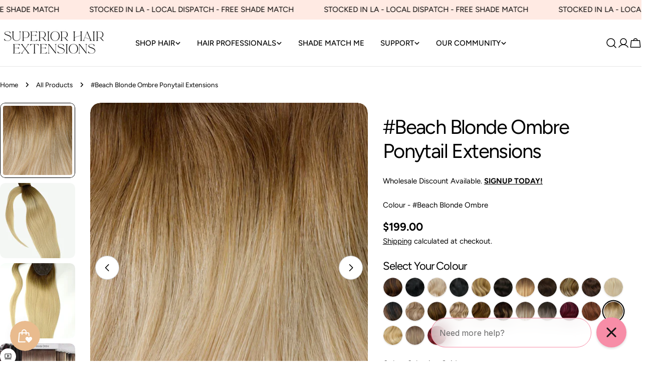

--- FILE ---
content_type: text/json
request_url: https://conf.config-security.com/model
body_size: 84
content:
{"title":"recommendation AI model (keras)","structure":"release_id=0x59:2f:26:47:45:60:64:21:5a:5e:6f:6c:50:6e:47:6e:4f:65:6c:70:7c:24:55:47:6d:36:5e:51:53;keras;gdq252ui4yczqytv0oybuyicb1hx796war52xqa47x0yfjjanyyxx3303ktgehdzcmuytgzx","weights":"../weights/592f2647.h5","biases":"../biases/592f2647.h5"}